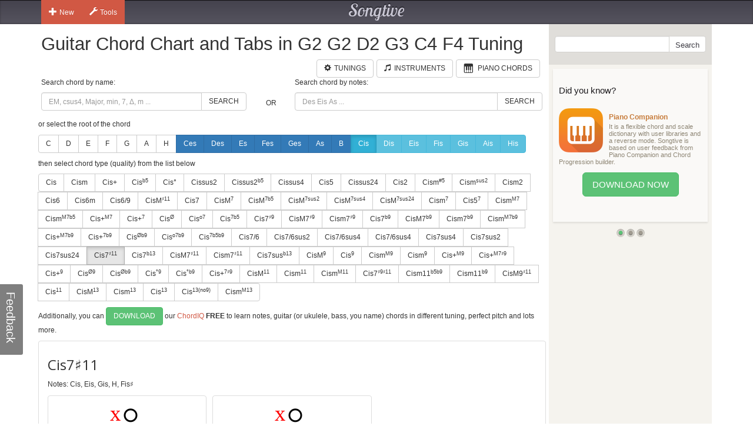

--- FILE ---
content_type: text/html; charset=utf-8
request_url: https://www.songtive.com/de/chords/guitar/g2-g2-d2-g3-c4-f4/Cis7x11
body_size: 9772
content:
<!DOCTYPE html><html lang="en"><head><meta name="twitter:card" content="summary_large_image"><meta charset="utf-8"><meta http-equiv="X-UA-Compatible" content="IE=edge,chrome=1"><meta name="viewport" content="width=device-width, initial-scale=1"><meta name="keywords" content="Guitar chords, Guitar charts, Guitar tabs, Guitar, midi, tabs, chord, music, scales, major, minor, tuning, G2 G2 D2 G3 C4 F4"><meta name="description" content="How to play Cis 7♯11 chord for Guitar in G2 G2 D2 G3 C4 F4 tuning"><meta name="author" content="Songtive"><meta property="fb:app_id" content="231807243686053"><meta property="og:site_name" content="Guitar Chord Chart and Tabs in G2 G2 D2 G3 C4 F4 Tuning"><meta property="application-name" content="Guitar Chord Chart and Tabs in G2 G2 D2 G3 C4 F4 Tuning"><meta name="twitter:site" content="@songtiveapp"><meta name="twitter:description" content="How to play Cis 7♯11 chord for Guitar in G2 G2 D2 G3 C4 F4 tuning"><meta name="twitter:app:country" content="US"><meta name="twitter:app:name:iphone" content="Guitar Chord Chart and Tabs in G2 G2 D2 G3 C4 F4 Tuning"><meta name="twitter:app:id:iphone" content="867488574"><meta name="twitter:app:name:ipad" content="Guitar Chord Chart and Tabs in G2 G2 D2 G3 C4 F4 Tuning"><meta name="twitter:app:id:ipad" content="867488574"><meta name="p:domain_verify" content="27b8e427de8a963e979242760ad6b14e"><meta name="apple-itunes-app" content="app-id=1275024100, affiliate-data=ct=smart-banner"><meta name="google-play-app" content="app-id=com.songtive.chordiq.android"><link rel="chrome-webstore-item" href="https://chrome.google.com/webstore/detail/ejbmhfgdhocgialgkdgjfhkgallhchlh"><link rel="alternate" hreflang="en" href="https://www.songtive.com/en/chords/guitar/g2-g2-d2-g3-c4-f4/Cx7x11"><link rel="alternate" hreflang="de" href="https://www.songtive.com/de/chords/guitar/g2-g2-d2-g3-c4-f4/Cis7x11"><link rel="alternate" hreflang="fr" href="https://www.songtive.com/fr/chords/guitar/g2-g2-d2-g3-c4-f4/Dox7x11"><link rel="alternate" hreflang="es" href="https://www.songtive.com/es/chords/guitar/g2-g2-d2-g3-c4-f4/Dox7x11"><link rel="alternate" hreflang="ru" href="https://www.songtive.com/ru/chords/guitar/g2-g2-d2-g3-c4-f4/Доx7x11"><link rel="alternate" hreflang="it" href="https://www.songtive.com/it/chords/guitar/g2-g2-d2-g3-c4-f4/Dox7x11"><link rel="alternate" hreflang="ko" href="https://www.songtive.com/ko/chords/guitar/g2-g2-d2-g3-c4-f4/도x7x11"><link rel="alternate" hreflang="ja" href="https://www.songtive.com/ja/chords/guitar/g2-g2-d2-g3-c4-f4/嬰ハ7x11"><script>(function (i, s, o, g, r, a, m) {i['GoogleAnalyticsObject'] = r;i[r] = i[r] || function () {(i[r].q = i[r].q || []).push(arguments)}, i[r].l = 1 * new Date();a = s.createElement(o), m = s.getElementsByTagName(o)[0];a.async = 1;a.src = g;m.parentNode.insertBefore(a, m)})(window, document, 'script', '//www.google-analytics.com/analytics.js', 'ga');
_gaProcess=function(o){if(typeof pageViewProcess==='function'){pageViewProcess(o)}};ga('create', 'UA-45893179-2', 'songtive.com');ga('send','pageview',{'hitCallback':_gaProcess});_failure = function (o) {o = o.src || o.href;var b = function (o) {if (o = /^https?:\/\/[^\/]+/.exec(o))return o[0]}, b = b(o) || b(location.href) || "unknown";ga('send', 'event', 'Load Error', b, o)};</script><link rel="shortcut icon" href="https://d33fqnmd21jh51.cloudfront.net/3-20.404/public/ico/favicon.ico"><link rel="icon" type="image/png" href="https://d33fqnmd21jh51.cloudfront.net/3-20.404/public/ico/16.png" sizes="16x16"><link rel="icon" type="image/png" href="https://d33fqnmd21jh51.cloudfront.net/3-20.404/public/ico/32.png" sizes="32x32"><link rel="icon" type="image/png" href="https://d33fqnmd21jh51.cloudfront.net/3-20.404/public/ico/96.png" sizes="96x96"><link rel="apple-touch-icon" sizes="57x57" href="https://d33fqnmd21jh51.cloudfront.net/3-20.404/public/ico/57.png"><link rel="apple-touch-icon" sizes="114x114" href="https://d33fqnmd21jh51.cloudfront.net/3-20.404/public/ico/114.png"><link rel="apple-touch-icon" sizes="72x72" href="https://d33fqnmd21jh51.cloudfront.net/3-20.404/public/ico/72.png"><link rel="apple-touch-icon" sizes="144x144" href="https://d33fqnmd21jh51.cloudfront.net/3-20.404/public/ico/144.png"><link rel="apple-touch-icon" sizes="60x60" href="https://d33fqnmd21jh51.cloudfront.net/3-20.404/public/ico/60.png"><link rel="apple-touch-icon" sizes="120x120" href="https://d33fqnmd21jh51.cloudfront.net/3-20.404/public/ico/120.png"><link rel="apple-touch-icon" sizes="76x76" href="https://d33fqnmd21jh51.cloudfront.net/3-20.404/public/ico/76.png"><link rel="apple-touch-icon" sizes="152x152" href="https://d33fqnmd21jh51.cloudfront.net/3-20.404/public/ico/152.png"><link href="https://fonts.googleapis.com/css?family=Roboto:400,700&amp;amp;subset=cyrillic" rel="stylesheet" type="text/css"><link href="https://fonts.googleapis.com/css?family=Open+Sans&amp;subset=latin,cyrillic-ext" rel="stylesheet" type="text/css"><link href="https://fonts.googleapis.com/css?family=Lobster+Two:400italic,400,700italic,700" rel="stylesheet" type="text/css"><link href="https://d33fqnmd21jh51.cloudfront.net/3-20.404/public/css/styles_c5e84906e1.css" rel="stylesheet"><!-- HTML5 shim and Respond.js IE8 support of HTML5 elements and media queries -->
<!--[if lt IE 9]><script src="https://oss.maxcdn.com/libs/html5shiv/3.7.0/html5shiv.js"></script><script src="https://oss.maxcdn.com/libs/respond.js/1.4.2/respond.min.js"></script><![endif]--><script src="https://d33fqnmd21jh51.cloudfront.net/3-20.404/public/js/require.min_6bd2f88aaf.js" onerror="_failure(this)" crossorigin="anonymous"></script><script src="https://d33fqnmd21jh51.cloudfront.net/3-20.404/public/js/ngn_94a210b55d.js" onerror="_failure(this)" crossorigin="anonymous"></script><script>define('config', {
    mode: 'guitar-chords',
    formula: [1,5,8,11,19],
    name: 'Cis7♯11'
});
</script><style>.no-uppercase {
    text-transform: none;
}

#text {
    font-family: "Open Sans", sans-serif;
    font-size: 24px;
    vertical-align: middle;
    line-height: 50px;
    height: 50px;
}
#notes {
    margin-bottom : 10px;
}

.footer .ads {
    padding-bottom: 10px;
}

.lang-btns { display: block; text-align: right; }
.lang-btns .btn { float: none; }

</style><script src="https://d33fqnmd21jh51.cloudfront.net/3-20.404/public/js/all_149737a09c.js" onerror="_failure(this)" crossorigin="anonymous"></script><title>Cis7♯11 Guitar Chord Chart and Tabs in G2 G2 D2 G3 C4 F4 Tuning | Songtive</title></head><body><div class="header"><div class="container"><div class="row"><div id="home_bar" class="col-md-3 col-sm-4 col-xs-4 leftBtns"><div class="btn-group user-nav hide-compact hidden-xs"><button type="button" data-toggle="dropdown" class="btn gen dropdown-toggle"><span class="ico glyphicon glyphicon-plus"></span>New</button><ul role="menu" class="dropdown-menu"><li><a href="/songs/new" title="Song"><span class="glyphicons music"></span>Song</a></li><li><a href="/tracks/new/style" title="Style"><span class="glyphicons list"></span>Style</a></li><li><a href="/tracks/new/drumset" title="Drumset"><span class="songtive-icon-drums"></span>Drumset</a></li></ul></div><div class="btn-group user-nav hide-compact hidden-xs"><button type="button" data-toggle="dropdown" class="btn gen dropdown-toggle"><span class="ico glyphicon glyphicon-wrench"></span>Tools</button><ul role="menu" class="dropdown-menu"><li><a href="/apps/piano" title="Virtual Piano"><span class="glyphicons piano"></span>Virtual Piano</a><a href="/apps/tuner" title="Web Tuner"><span class="glyphicons microphone"></span>Web Tuner</a><a href="/chords/piano" title="Piano Chords"><span class="glyphicons music"></span>Piano Chords</a><a href="/chords/guitar" title="Guitar Chords"><span class="songtive-icon-aguitar"></span>Guitar Chords</a></li></ul></div></div><div class="col-md-6 col-sm-4 col-xs-4 logo"><a href="/home" title="Songtive">Songtive</a></div><div class="col-md-3 col-sm-4 col-xs-4 leftBtns"><div class="row sign-in hide-compact"></div></div><noscript class="noscript_footer"><p>You need to enable JavaScript to use Songtive.&nbsp;<a href="http://www.enable-javascript.com/" rel="nofollow" target="_blank">Show me how to enable it.</a></p></noscript></div></div></div><div class="container content"><div class="row row-full-height"><div class="row-same-height row-full-height"><div class="col-md-9 col-sm-8 col-xs-7 main col-xs-height col-top"><script type="text/javascript">window.initialState = {"url":"/de/chords/guitar/g2-g2-d2-g3-c4-f4/","chords":[{"id":1,"names":["","M","Δ"],"longNames":["maj","Major"],"url":"Cismaj"},{"id":2,"names":["m","-"],"longNames":["min","Minor"],"url":"Cismin"},{"id":3,"names":["+"],"longNames":["aug","Augmented"],"url":"Cisaug"},{"id":4,"names":["|b5","M|b5","Δ|-5"],"longNames":null,"url":"Cis_b5"},{"id":5,"names":["°","m|b5","m|o5"],"longNames":["dim","Diminished"],"url":"Cisdim"},{"id":6,"names":["sus2","2"],"longNames":null,"url":"Cissus2"},{"id":81,"names":["sus2|b5","2|-5","sus2|-5"],"longNames":null,"url":"Cissus2b5"},{"id":7,"names":["sus4","sus","4","add4"],"longNames":null,"url":"Cissus4"},{"id":8,"names":["5"],"longNames":null,"url":"Cis5"},{"id":9,"names":["sus24","sus42"],"longNames":null,"url":"Cissus24"},{"id":10,"names":["2","add2","add9"],"longNames":null,"url":"Cis2"},{"id":93,"names":["m|#5","-|#5"],"longNames":null,"url":"Cismx5"},{"id":94,"names":["m|sus2","-|sus","min|sus"],"longNames":null,"url":"Cismsus2"},{"id":77,"names":["m2","madd2","madd9"],"longNames":null,"url":"Cism2"},{"id":11,"names":["6","M6"],"longNames":["maj6"],"url":"Cismaj6"},{"id":12,"names":["6m"],"longNames":["min6"],"url":"Cismin6"},{"id":13,"names":["6/9","M6/9"],"longNames":null,"url":"Cis6_9"},{"id":82,"names":["M|♯11","M|+11"],"longNames":null,"url":"CisMx11"},{"id":14,"names":["7"],"longNames":["dom"],"url":"Cisdom"},{"id":15,"names":["M|7","Ma|7","|j7","Δ|7","|Δ"],"longNames":["maj|7"],"url":"Cismaj7"},{"id":92,"names":["M|7b5","Ma|7b5","|j7b5","Δ|7b5","|Δb5"],"longNames":["maj|7b5"],"url":"Cismaj7b5"},{"id":64,"names":["M|7sus2","Ma|7sus2","j|7sus2","Δ|7sus2","Δ|sus2"],"longNames":["maj|7sus2","major|7sus2"],"url":"Cismaj7sus2"},{"id":65,"names":["M|7sus4","Ma|7sus4","sus7","j|7sus4","Δ|7sus4","Δ|sus4"],"longNames":["maj|7sus4","major|7sus4"],"url":"Cismaj7sus4"},{"id":66,"names":["M|7sus24","Ma|7sus24","j|7sus24","Δ|7sus24","Δ|sus24"],"longNames":["maj|7sus24","major|7sus24"],"url":"Cismaj7sus24"},{"id":16,"names":["m|7","-|7"],"longNames":["min|7"],"url":"Cismin7"},{"id":87,"names":["5|7"],"longNames":null,"url":"Cis57"},{"id":17,"names":["m|M7","m|#7","-|M7","−|Δ7","−|Δ"],"longNames":["min|maj7"],"url":"Cisminmaj7"},{"id":86,"names":["m|M7b5"],"longNames":null,"url":"CismM7b5"},{"id":18,"names":["+|M7","|+Δ","M7|♯5","M7|+5","Δ|♯5","Δ|+5"],"longNames":["aug|maj7"],"url":"Cisaugmaj7"},{"id":19,"names":["+|7","7|♯5","7|+5"],"longNames":["aug|7"],"url":"Cisaug7"},{"id":20,"names":["|Ø","|Ø7","|ø","|ø7","m7|b5","m7|°5","−7|b5","−7|°5"],"longNames":["min|7dim5","min|7b5"],"url":"Cismin7dim5"},{"id":21,"names":["|o7","|°7"],"longNames":["dim|7"],"url":"Cisdim7"},{"id":22,"names":["|7b5","M7b5","M7|b5","M|7b5"],"longNames":["dom|7dim5"],"url":"Cisdom7dim5"},{"id":23,"names":["7|♯9"],"longNames":null,"url":"Cis7x9"},{"id":24,"names":["M7|♯9","Ma7|♯9","Δ7|♯9","Δ|♯9"],"longNames":null,"url":"CisM7x9"},{"id":25,"names":["m7|♯9","-7|♯9"],"longNames":null,"url":"Cism7x9"},{"id":68,"names":["7|b9"],"longNames":null,"url":"Cis7b9"},{"id":69,"names":["M7|b9","Ma7|b9","Δ7|b9","Δ|b9"],"longNames":null,"url":"CisM7b9"},{"id":70,"names":["m7|b9","-7|b9"],"longNames":null,"url":"Cism7b9"},{"id":71,"names":["m|M7b9","m|#7b9","-|M7b9","−|Δ7b9","−|Δb9"],"longNames":null,"url":"CismM7b9"},{"id":72,"names":["+|M7b9","|+Δb9","M7|♯5b9","M7|+5b9","Δ|♯5b9","Δ|+5b9"],"longNames":null,"url":"Cis+M7b9"},{"id":73,"names":["+|7b9","7|♯5b9","7|+5b9"],"longNames":null,"url":"Cis+7b9"},{"id":74,"names":["|Øb9","|Ø7b9","|øb9","|ø7b9","m7|b5b9","m7|°5b9","−7|b5b9","−7|°5b9"],"longNames":null,"url":"Cishalf_diminishedb9"},{"id":75,"names":["|o7b9","|°7b9"],"longNames":null,"url":"Ciso7b9"},{"id":76,"names":["|7b5b9"],"longNames":null,"url":"Cis7b5b9"},{"id":61,"names":["7/6","7,6"],"longNames":null,"url":"Cis7_6"},{"id":89,"names":["7/6sus2","7,6sus2"],"longNames":null,"url":"Cis7_6sus2"},{"id":90,"names":["7/6sus4","7,6sus4"],"longNames":null,"url":"Cis7_6sus4"},{"id":91,"names":["7/6sus4","7,6sus4"],"longNames":null,"url":"Cis7_6sus4"},{"id":26,"names":["7sus4","7sus","11"],"longNames":null,"url":"Cis7sus4"},{"id":62,"names":["7sus2"],"longNames":null,"url":"Cis7sus2"},{"id":63,"names":["7sus24"],"longNames":null,"url":"Cis7sus24"},{"id":27,"names":["7|♯11"],"longNames":null,"url":"Cis7x11"},{"id":95,"names":["7|b13","7|-13"],"longNames":null,"url":"Cis7b13"},{"id":28,"names":["M7|♯11","Δ7|♯11"],"longNames":null,"url":"CisM7x11"},{"id":29,"names":["m7|♯11","−7|♯11"],"longNames":null,"url":"Cism7x11"},{"id":30,"names":["7sus|b13","7sus|°13"],"longNames":null,"url":"Cis7susb13"},{"id":31,"names":["M|9","|Δ9"],"longNames":["maj|9"],"url":"Cismaj9"},{"id":32,"names":["|9","7/9","79","97"],"longNames":["dom|9"],"url":"Cisdom9"},{"id":33,"names":["m|M9","-|M9"],"longNames":["min|maj9"],"url":"Cisminmaj9"},{"id":34,"names":["m|9","-|9"],"longNames":["min|9"],"url":"Cismin9"},{"id":35,"names":["+|M9"],"longNames":["aug|maj9"],"url":"Cisaugmaj9"},{"id":79,"names":["+|M7♯9","|+Δ♯9","M7|♯5♯9","M7|+5+9","Δ|♯5♯9","Δ|+5+9"],"longNames":null,"url":"Cis+M7x9"},{"id":36,"names":["+|9","|9#5"],"longNames":["aug|9"],"url":"Cisaug9"},{"id":37,"names":["|Ø9"],"longNames":null,"url":"Cishalf_diminished9"},{"id":38,"names":["|Øb9"],"longNames":null,"url":"Cishalf_diminishedb9"},{"id":39,"names":["|°9"],"longNames":["dim|9"],"url":"Cisdim9"},{"id":40,"names":["|°b9"],"longNames":["dim|b9"],"url":"Cisdimb9"},{"id":78,"names":["+|7♯9","7|♯5♯9","7|+5+9"],"longNames":null,"url":"Cis+7x9"},{"id":41,"names":["M|11","|Δ11"],"longNames":["maj|11"],"url":"Cismaj11"},{"id":42,"names":["m|11","-|11"],"longNames":["min|11"],"url":"Cismin11"},{"id":43,"names":["m|M11","-|M11"],"longNames":["min|maj11"],"url":"Cisminmaj11"},{"id":80,"names":["7|♯9♯11","7|+9+11"],"longNames":null,"url":"Cis7x9♯11"},{"id":83,"names":["m11|b5b9","m11|°5b9","−11|b5b9","−11|°5b9"],"longNames":null,"url":"Cism11b5b9"},{"id":84,"names":["m11|b9","−11|b9"],"longNames":null,"url":"Cism11b9"},{"id":85,"names":["M9|♯11","9|+11"],"longNames":null,"url":"CisM9x11"},{"id":44,"names":["|11"],"longNames":["dom|11"],"url":"Cisdom11"},{"id":45,"names":["M|13","|Δ13"],"longNames":["maj|13"],"url":"Cismaj13"},{"id":46,"names":["m|13","-|13"],"longNames":["min|13"],"url":"Cismin13"},{"id":47,"names":["|13"],"longNames":["dom|13"],"url":"Cisdom13"},{"id":88,"names":["|13(no9)"],"longNames":null,"url":"Cis13(no9)"},{"id":67,"names":["m|M13","-|M13"],"longNames":["min|maj13"],"url":"Cisminmaj13"}],"apps":[{"Fingers":[1,5,4,0],"Notes":[10,6,-1,0,8,6],"HasBarre":false,"BarreStart":1,"BarreEnd":0},{"Fingers":[0,5,4,1],"Notes":[6,10,-1,0,8,6],"HasBarre":false,"BarreStart":0,"BarreEnd":0}],"root":"Cis","selectedChordId":52,"selectedRootUrl":"Cis","sharpNotes":[{"name":"Cis","url":"Cis"},{"name":"Dis","url":"Dis"},{"name":"Eis","url":"Eis"},{"name":"Fis","url":"Fis"},{"name":"Gis","url":"Gis"},{"name":"Ais","url":"Ais"},{"name":"His","url":"His"}],"flatNotes":[{"name":"Ces","url":"Ces"},{"name":"Des","url":"Des"},{"name":"Es","url":"Es"},{"name":"Fes","url":"Fes"},{"name":"Ges","url":"Ges"},{"name":"As","url":"As"},{"name":"B","url":"B"}],"defaultNotes":[{"name":"C","url":"C"},{"name":"D","url":"D"},{"name":"E","url":"E"},{"name":"F","url":"F"},{"name":"G","url":"G"},{"name":"A","url":"A"},{"name":"H","url":"H"}],"tuning":[31,31,26,43,48,53],"notenames":{"1":"Cis","5":"Eis","7":"Fis♯","8":"Gis","11":"H"}}</script><div class="row"><div class="col-xs-12 main"><h1>Guitar Chord Chart and Tabs in G2 G2 D2 G3 C4 F4 Tuning</h1><div class="row"><div class="col-xs-12 main"><span id="tunings" class="pull-right"></span><a href="/chords/piano" style="margin-right:5px;" class="btn btn-default pull-right"><span style="padding-right:5px;" class="glyphicons piano"></span><span class="text">Piano Chords</span></a><a href="/instruments" style="margin-right:5px;" class="btn btn-default pull-right"><span style="padding-right:5px;" class="glyphicon glyphicon-music"></span><span class="text">Instruments</span></a><a href="/tunings/guitar" style="margin-right:5px;" class="btn btn-default pull-right"><span style="padding-right:5px;" class="glyphicon glyphicon-cog"></span><span class="text">Tunings</span></a></div></div></div><div class="row"><div id="chords-list-container" class="col-xs-12 main"><div data-reactroot="" data-reactid="1" data-react-checksum="-524223664"><div style="margin:0px 0px 10px 0px;" class="row" data-reactid="2"><div class="col-xs-5" data-reactid="3"><p data-reactid="4">Search chord by name:</p><div class="input-group" data-reactid="5"><input type="text" id="tbSearch" class="form-control" placeholder="EM, csus4, Major, min, 7, Δ, m ..." data-reactid="6"/><span class="input-group-btn" data-reactid="7"><button class="btn btn-default" type="button" data-reactid="8">Search</button></span></div></div><div class="col-xs-1" data-reactid="9"><p data-reactid="10"> </p><div class="col-xs-12" style="height:36px;" data-reactid="11"><div class="text-center" style="position:relative;top:50%;-webkit-transform:translateY(-50%);-ms-transform:translateY(-50%);transform:translateY(-50%);" data-reactid="12">OR</div></div></div><div class="col-xs-6" data-reactid="13"><p data-reactid="14">Search chord by notes:</p><div class="input-group" data-reactid="15"><input type="text" id="tbSearchByNote" class="form-control" placeholder="Des Eis As ..." data-reactid="16"/><span class="input-group-btn" data-reactid="17"><button class="btn btn-default" type="button" data-reactid="18">Search</button></span></div></div></div><div data-reactid="19"><p data-reactid="20">or select the root of the chord</p><div style="margin:0px 0px 10px 0px;" class="btn-group" data-reactid="21"><a href="/de/chords/guitar/g2-g2-d2-g3-c4-f4/C" class="btn btn-default  no-uppercase" data-reactid="22">C</a><a href="/de/chords/guitar/g2-g2-d2-g3-c4-f4/D" class="btn btn-default  no-uppercase" data-reactid="23">D</a><a href="/de/chords/guitar/g2-g2-d2-g3-c4-f4/E" class="btn btn-default  no-uppercase" data-reactid="24">E</a><a href="/de/chords/guitar/g2-g2-d2-g3-c4-f4/F" class="btn btn-default  no-uppercase" data-reactid="25">F</a><a href="/de/chords/guitar/g2-g2-d2-g3-c4-f4/G" class="btn btn-default  no-uppercase" data-reactid="26">G</a><a href="/de/chords/guitar/g2-g2-d2-g3-c4-f4/A" class="btn btn-default  no-uppercase" data-reactid="27">A</a><a href="/de/chords/guitar/g2-g2-d2-g3-c4-f4/H" class="btn btn-default  no-uppercase" data-reactid="28">H</a><a href="/de/chords/guitar/g2-g2-d2-g3-c4-f4/Ces" class="btn btn-primary  no-uppercase" data-reactid="29">Ces</a><a href="/de/chords/guitar/g2-g2-d2-g3-c4-f4/Des" class="btn btn-primary  no-uppercase" data-reactid="30">Des</a><a href="/de/chords/guitar/g2-g2-d2-g3-c4-f4/Es" class="btn btn-primary  no-uppercase" data-reactid="31">Es</a><a href="/de/chords/guitar/g2-g2-d2-g3-c4-f4/Fes" class="btn btn-primary  no-uppercase" data-reactid="32">Fes</a><a href="/de/chords/guitar/g2-g2-d2-g3-c4-f4/Ges" class="btn btn-primary  no-uppercase" data-reactid="33">Ges</a><a href="/de/chords/guitar/g2-g2-d2-g3-c4-f4/As" class="btn btn-primary  no-uppercase" data-reactid="34">As</a><a href="/de/chords/guitar/g2-g2-d2-g3-c4-f4/B" class="btn btn-primary  no-uppercase" data-reactid="35">B</a><a href="/de/chords/guitar/g2-g2-d2-g3-c4-f4/Cis" class="btn btn-info  active no-uppercase" data-reactid="36">Cis</a><a href="/de/chords/guitar/g2-g2-d2-g3-c4-f4/Dis" class="btn btn-info  no-uppercase" data-reactid="37">Dis</a><a href="/de/chords/guitar/g2-g2-d2-g3-c4-f4/Eis" class="btn btn-info  no-uppercase" data-reactid="38">Eis</a><a href="/de/chords/guitar/g2-g2-d2-g3-c4-f4/Fis" class="btn btn-info  no-uppercase" data-reactid="39">Fis</a><a href="/de/chords/guitar/g2-g2-d2-g3-c4-f4/Gis" class="btn btn-info  no-uppercase" data-reactid="40">Gis</a><a href="/de/chords/guitar/g2-g2-d2-g3-c4-f4/Ais" class="btn btn-info  no-uppercase" data-reactid="41">Ais</a><a href="/de/chords/guitar/g2-g2-d2-g3-c4-f4/His" class="btn btn-info  no-uppercase" data-reactid="42">His</a></div><p data-reactid="43">then select chord type (quality) from the list below</p><div style="margin:0px 0px 10px 0px;" class="btn-group" data-reactid="44"><a href="/de/chords/guitar/g2-g2-d2-g3-c4-f4/Cismaj" class="btn btn-default seo-chords" data-reactid="45">Cis</a><a href="/de/chords/guitar/g2-g2-d2-g3-c4-f4/Cismin" class="btn btn-default seo-chords" data-reactid="46">Cism</a><a href="/de/chords/guitar/g2-g2-d2-g3-c4-f4/Cisaug" class="btn btn-default seo-chords" data-reactid="47">Cis+</a><a href="/de/chords/guitar/g2-g2-d2-g3-c4-f4/Cis_b5" class="btn btn-default seo-chords" data-reactid="48">Cis<sup>b5</sup></a><a href="/de/chords/guitar/g2-g2-d2-g3-c4-f4/Cisdim" class="btn btn-default seo-chords" data-reactid="49">Cis°</a><a href="/de/chords/guitar/g2-g2-d2-g3-c4-f4/Cissus2" class="btn btn-default seo-chords" data-reactid="50">Cissus2</a><a href="/de/chords/guitar/g2-g2-d2-g3-c4-f4/Cissus2b5" class="btn btn-default seo-chords" data-reactid="51">Cissus2<sup>b5</sup></a><a href="/de/chords/guitar/g2-g2-d2-g3-c4-f4/Cissus4" class="btn btn-default seo-chords" data-reactid="52">Cissus4</a><a href="/de/chords/guitar/g2-g2-d2-g3-c4-f4/Cis5" class="btn btn-default seo-chords" data-reactid="53">Cis5</a><a href="/de/chords/guitar/g2-g2-d2-g3-c4-f4/Cissus24" class="btn btn-default seo-chords" data-reactid="54">Cissus24</a><a href="/de/chords/guitar/g2-g2-d2-g3-c4-f4/Cis2" class="btn btn-default seo-chords" data-reactid="55">Cis2</a><a href="/de/chords/guitar/g2-g2-d2-g3-c4-f4/Cismx5" class="btn btn-default seo-chords" data-reactid="56">Cism<sup>#5</sup></a><a href="/de/chords/guitar/g2-g2-d2-g3-c4-f4/Cismsus2" class="btn btn-default seo-chords" data-reactid="57">Cism<sup>sus2</sup></a><a href="/de/chords/guitar/g2-g2-d2-g3-c4-f4/Cism2" class="btn btn-default seo-chords" data-reactid="58">Cism2</a><a href="/de/chords/guitar/g2-g2-d2-g3-c4-f4/Cismaj6" class="btn btn-default seo-chords" data-reactid="59">Cis6</a><a href="/de/chords/guitar/g2-g2-d2-g3-c4-f4/Cismin6" class="btn btn-default seo-chords" data-reactid="60">Cis6m</a><a href="/de/chords/guitar/g2-g2-d2-g3-c4-f4/Cis6_9" class="btn btn-default seo-chords" data-reactid="61">Cis6/9</a><a href="/de/chords/guitar/g2-g2-d2-g3-c4-f4/CisMx11" class="btn btn-default seo-chords" data-reactid="62">CisM<sup>♯11</sup></a><a href="/de/chords/guitar/g2-g2-d2-g3-c4-f4/Cisdom" class="btn btn-default seo-chords" data-reactid="63">Cis7</a><a href="/de/chords/guitar/g2-g2-d2-g3-c4-f4/Cismaj7" class="btn btn-default seo-chords" data-reactid="64">CisM<sup>7</sup></a><a href="/de/chords/guitar/g2-g2-d2-g3-c4-f4/Cismaj7b5" class="btn btn-default seo-chords" data-reactid="65">CisM<sup>7b5</sup></a><a href="/de/chords/guitar/g2-g2-d2-g3-c4-f4/Cismaj7sus2" class="btn btn-default seo-chords" data-reactid="66">CisM<sup>7sus2</sup></a><a href="/de/chords/guitar/g2-g2-d2-g3-c4-f4/Cismaj7sus4" class="btn btn-default seo-chords" data-reactid="67">CisM<sup>7sus4</sup></a><a href="/de/chords/guitar/g2-g2-d2-g3-c4-f4/Cismaj7sus24" class="btn btn-default seo-chords" data-reactid="68">CisM<sup>7sus24</sup></a><a href="/de/chords/guitar/g2-g2-d2-g3-c4-f4/Cismin7" class="btn btn-default seo-chords" data-reactid="69">Cism<sup>7</sup></a><a href="/de/chords/guitar/g2-g2-d2-g3-c4-f4/Cis57" class="btn btn-default seo-chords" data-reactid="70">Cis5<sup>7</sup></a><a href="/de/chords/guitar/g2-g2-d2-g3-c4-f4/Cisminmaj7" class="btn btn-default seo-chords" data-reactid="71">Cism<sup>M7</sup></a><a href="/de/chords/guitar/g2-g2-d2-g3-c4-f4/CismM7b5" class="btn btn-default seo-chords" data-reactid="72">Cism<sup>M7b5</sup></a><a href="/de/chords/guitar/g2-g2-d2-g3-c4-f4/Cisaugmaj7" class="btn btn-default seo-chords" data-reactid="73">Cis+<sup>M7</sup></a><a href="/de/chords/guitar/g2-g2-d2-g3-c4-f4/Cisaug7" class="btn btn-default seo-chords" data-reactid="74">Cis+<sup>7</sup></a><a href="/de/chords/guitar/g2-g2-d2-g3-c4-f4/Cismin7dim5" class="btn btn-default seo-chords" data-reactid="75">Cis<sup>Ø</sup></a><a href="/de/chords/guitar/g2-g2-d2-g3-c4-f4/Cisdim7" class="btn btn-default seo-chords" data-reactid="76">Cis<sup>o7</sup></a><a href="/de/chords/guitar/g2-g2-d2-g3-c4-f4/Cisdom7dim5" class="btn btn-default seo-chords" data-reactid="77">Cis<sup>7b5</sup></a><a href="/de/chords/guitar/g2-g2-d2-g3-c4-f4/Cis7x9" class="btn btn-default seo-chords" data-reactid="78">Cis7<sup>♯9</sup></a><a href="/de/chords/guitar/g2-g2-d2-g3-c4-f4/CisM7x9" class="btn btn-default seo-chords" data-reactid="79">CisM7<sup>♯9</sup></a><a href="/de/chords/guitar/g2-g2-d2-g3-c4-f4/Cism7x9" class="btn btn-default seo-chords" data-reactid="80">Cism7<sup>♯9</sup></a><a href="/de/chords/guitar/g2-g2-d2-g3-c4-f4/Cis7b9" class="btn btn-default seo-chords" data-reactid="81">Cis7<sup>b9</sup></a><a href="/de/chords/guitar/g2-g2-d2-g3-c4-f4/CisM7b9" class="btn btn-default seo-chords" data-reactid="82">CisM7<sup>b9</sup></a><a href="/de/chords/guitar/g2-g2-d2-g3-c4-f4/Cism7b9" class="btn btn-default seo-chords" data-reactid="83">Cism7<sup>b9</sup></a><a href="/de/chords/guitar/g2-g2-d2-g3-c4-f4/CismM7b9" class="btn btn-default seo-chords" data-reactid="84">Cism<sup>M7b9</sup></a><a href="/de/chords/guitar/g2-g2-d2-g3-c4-f4/Cis+M7b9" class="btn btn-default seo-chords" data-reactid="85">Cis+<sup>M7b9</sup></a><a href="/de/chords/guitar/g2-g2-d2-g3-c4-f4/Cis+7b9" class="btn btn-default seo-chords" data-reactid="86">Cis+<sup>7b9</sup></a><a href="/de/chords/guitar/g2-g2-d2-g3-c4-f4/Cishalf_diminishedb9" class="btn btn-default seo-chords" data-reactid="87">Cis<sup>Øb9</sup></a><a href="/de/chords/guitar/g2-g2-d2-g3-c4-f4/Ciso7b9" class="btn btn-default seo-chords" data-reactid="88">Cis<sup>o7b9</sup></a><a href="/de/chords/guitar/g2-g2-d2-g3-c4-f4/Cis7b5b9" class="btn btn-default seo-chords" data-reactid="89">Cis<sup>7b5b9</sup></a><a href="/de/chords/guitar/g2-g2-d2-g3-c4-f4/Cis7_6" class="btn btn-default seo-chords" data-reactid="90">Cis7/6</a><a href="/de/chords/guitar/g2-g2-d2-g3-c4-f4/Cis7_6sus2" class="btn btn-default seo-chords" data-reactid="91">Cis7/6sus2</a><a href="/de/chords/guitar/g2-g2-d2-g3-c4-f4/Cis7_6sus4" class="btn btn-default seo-chords" data-reactid="92">Cis7/6sus4</a><a href="/de/chords/guitar/g2-g2-d2-g3-c4-f4/Cis7_6sus4" class="btn btn-default seo-chords" data-reactid="93">Cis7/6sus4</a><a href="/de/chords/guitar/g2-g2-d2-g3-c4-f4/Cis7sus4" class="btn btn-default seo-chords" data-reactid="94">Cis7sus4</a><a href="/de/chords/guitar/g2-g2-d2-g3-c4-f4/Cis7sus2" class="btn btn-default seo-chords" data-reactid="95">Cis7sus2</a><a href="/de/chords/guitar/g2-g2-d2-g3-c4-f4/Cis7sus24" class="btn btn-default seo-chords" data-reactid="96">Cis7sus24</a><a href="/de/chords/guitar/g2-g2-d2-g3-c4-f4/Cis7x11" class="btn btn-default seo-chords active" data-reactid="97">Cis7<sup>♯11</sup></a><a href="/de/chords/guitar/g2-g2-d2-g3-c4-f4/Cis7b13" class="btn btn-default seo-chords" data-reactid="98">Cis7<sup>b13</sup></a><a href="/de/chords/guitar/g2-g2-d2-g3-c4-f4/CisM7x11" class="btn btn-default seo-chords" data-reactid="99">CisM7<sup>♯11</sup></a><a href="/de/chords/guitar/g2-g2-d2-g3-c4-f4/Cism7x11" class="btn btn-default seo-chords" data-reactid="100">Cism7<sup>♯11</sup></a><a href="/de/chords/guitar/g2-g2-d2-g3-c4-f4/Cis7susb13" class="btn btn-default seo-chords" data-reactid="101">Cis7sus<sup>b13</sup></a><a href="/de/chords/guitar/g2-g2-d2-g3-c4-f4/Cismaj9" class="btn btn-default seo-chords" data-reactid="102">CisM<sup>9</sup></a><a href="/de/chords/guitar/g2-g2-d2-g3-c4-f4/Cisdom9" class="btn btn-default seo-chords" data-reactid="103">Cis<sup>9</sup></a><a href="/de/chords/guitar/g2-g2-d2-g3-c4-f4/Cisminmaj9" class="btn btn-default seo-chords" data-reactid="104">Cism<sup>M9</sup></a><a href="/de/chords/guitar/g2-g2-d2-g3-c4-f4/Cismin9" class="btn btn-default seo-chords" data-reactid="105">Cism<sup>9</sup></a><a href="/de/chords/guitar/g2-g2-d2-g3-c4-f4/Cisaugmaj9" class="btn btn-default seo-chords" data-reactid="106">Cis+<sup>M9</sup></a><a href="/de/chords/guitar/g2-g2-d2-g3-c4-f4/Cis+M7x9" class="btn btn-default seo-chords" data-reactid="107">Cis+<sup>M7♯9</sup></a><a href="/de/chords/guitar/g2-g2-d2-g3-c4-f4/Cisaug9" class="btn btn-default seo-chords" data-reactid="108">Cis+<sup>9</sup></a><a href="/de/chords/guitar/g2-g2-d2-g3-c4-f4/Cishalf_diminished9" class="btn btn-default seo-chords" data-reactid="109">Cis<sup>Ø9</sup></a><a href="/de/chords/guitar/g2-g2-d2-g3-c4-f4/Cishalf_diminishedb9" class="btn btn-default seo-chords" data-reactid="110">Cis<sup>Øb9</sup></a><a href="/de/chords/guitar/g2-g2-d2-g3-c4-f4/Cisdim9" class="btn btn-default seo-chords" data-reactid="111">Cis<sup>°9</sup></a><a href="/de/chords/guitar/g2-g2-d2-g3-c4-f4/Cisdimb9" class="btn btn-default seo-chords" data-reactid="112">Cis<sup>°b9</sup></a><a href="/de/chords/guitar/g2-g2-d2-g3-c4-f4/Cis+7x9" class="btn btn-default seo-chords" data-reactid="113">Cis+<sup>7♯9</sup></a><a href="/de/chords/guitar/g2-g2-d2-g3-c4-f4/Cismaj11" class="btn btn-default seo-chords" data-reactid="114">CisM<sup>11</sup></a><a href="/de/chords/guitar/g2-g2-d2-g3-c4-f4/Cismin11" class="btn btn-default seo-chords" data-reactid="115">Cism<sup>11</sup></a><a href="/de/chords/guitar/g2-g2-d2-g3-c4-f4/Cisminmaj11" class="btn btn-default seo-chords" data-reactid="116">Cism<sup>M11</sup></a><a href="/de/chords/guitar/g2-g2-d2-g3-c4-f4/Cis7x9♯11" class="btn btn-default seo-chords" data-reactid="117">Cis7<sup>♯9♯11</sup></a><a href="/de/chords/guitar/g2-g2-d2-g3-c4-f4/Cism11b5b9" class="btn btn-default seo-chords" data-reactid="118">Cism11<sup>b5b9</sup></a><a href="/de/chords/guitar/g2-g2-d2-g3-c4-f4/Cism11b9" class="btn btn-default seo-chords" data-reactid="119">Cism11<sup>b9</sup></a><a href="/de/chords/guitar/g2-g2-d2-g3-c4-f4/CisM9x11" class="btn btn-default seo-chords" data-reactid="120">CisM9<sup>♯11</sup></a><a href="/de/chords/guitar/g2-g2-d2-g3-c4-f4/Cisdom11" class="btn btn-default seo-chords" data-reactid="121">Cis<sup>11</sup></a><a href="/de/chords/guitar/g2-g2-d2-g3-c4-f4/Cismaj13" class="btn btn-default seo-chords" data-reactid="122">CisM<sup>13</sup></a><a href="/de/chords/guitar/g2-g2-d2-g3-c4-f4/Cismin13" class="btn btn-default seo-chords" data-reactid="123">Cism<sup>13</sup></a><a href="/de/chords/guitar/g2-g2-d2-g3-c4-f4/Cisdom13" class="btn btn-default seo-chords" data-reactid="124">Cis<sup>13</sup></a><a href="/de/chords/guitar/g2-g2-d2-g3-c4-f4/Cis13(no9)" class="btn btn-default seo-chords" data-reactid="125">Cis<sup>13(no9)</sup></a><a href="/de/chords/guitar/g2-g2-d2-g3-c4-f4/Cisminmaj13" class="btn btn-default seo-chords" data-reactid="126">Cism<sup>M13</sup></a></div></div><!-- react-text: 127 --><!-- /react-text --><p data-reactid="128"><!-- react-text: 129 -->Additionally, you can <!-- /react-text --><a href="http://chordiq.info/app/chords-guitar" class="btn btn-success" data-reactid="130">Download</a><!-- react-text: 131 --> our <!-- /react-text --><a href="http://chordiq.info/app/chords-guitar" data-reactid="132">ChordIQ</a><!-- react-text: 133 --> <!-- /react-text --><b data-reactid="134">FREE</b><!-- react-text: 135 --> to learn notes, guitar (or ukulele, bass, you name) chords in different tuning, perfect pitch and lots more.<!-- /react-text --></p></div></div><p></p></div><div class="row footer hidden-lg hidden-md"><div class="col-xs-12 ads"><div class="row"><div class="col-xs-12"><div class="thumbnail"><div class="caption"><h3>Did you know?</h3><div class="piano-companion"><span class="app-icon"></span><h4>Piano Companion</h4><span class="description">It is a flexible chord and scale dictionary with user libraries and a reverse mode. Songtive is based on user feedback from Piano Companion and Chord Progression builder.<br/><br/></span><div class="col-xs-12 download text-center"><a href="/products/piano-companion/app/website-ad" class="btn btn-success btn-lg">Download Now</a></div></div></div><div class="caption"><h3>Did you know?</h3><div class="piano-companion"><span class="app-chordiq"></span><h4>ChordIQ</h4><span class="description">It will help you develop your music skills with dozens of training games. Staff games help you to learn notes, note values, key signatures, and intervals/chords/scales. It has ear-training games. You can practice singing or playing notes using your guitar, piano, saxophone, violin, or any other instrument.</span><p></p><div class="col-xs-12 download text-center"><a href="/products/chordiq/app/website-ad" class="btn btn-success btn-lg">Download Now</a></div></div></div><div class="caption"><h3>Did you know?</h3><div class="piano-companion"><span class="app-songtive"></span><h4>Songtive</h4><span class="description">Songtive is available in <b>App Store</b> & <b>Google Play</b>. It includes a great number of features including mixer, guitar & piano chords. Take a look at our <a href='https://www.youtube.com/playlist?list=PLQsPWBgn3ri_0ah_elfhHNilKI1huUZmr'>video tutorials</a>.<br/><br/></span><div class="col-xs-12 download text-center"><a href="/app/website-ad" class="btn btn-success btn-lg">Download Now</a></div></div></div></div><ul class="pager"><li><a href="#" class="active"></a></li>
<li><a href="#"></a></li>
<li><a href="#"></a></li></ul></div></div></div></div><div class="row"><div class="col-xs-12 main"><div class="panel panel-default"><div class="panel-body"><div id="main"><div id="text">Cis7♯11</div><div id="notes">Notes: Cis, Eis, Gis, H, Fis♯</div><div id="guitar-chords-container"><div class="row" data-reactroot="" data-reactid="1" data-react-checksum="262598019"><div class="col-md-4 col-sm-6 col-xs-12" data-reactid="2"><div class="panel panel-default" data-reactid="3"><div class="panel-body" data-reactid="4"><img src="[data-uri]" title="10,6,x,0,8,6 (41x.32)" alt="10,6,x,0,8,6 (41x.32)" width="200" height="250" data-reactid="5"/></div></div></div><div class="col-md-4 col-sm-6 col-xs-12" data-reactid="6"><div class="panel panel-default" data-reactid="7"><div class="panel-body" data-reactid="8"><img src="[data-uri]" title="6,10,x,0,8,6 (14x.32)" alt="6,10,x,0,8,6 (14x.32)" width="200" height="250" data-reactid="9"/></div></div></div></div></div></div></div></div></div></div><div class="row"><div class="col-xs-12"><div role="group" class="btn-group lang-btns"><a href="/en/chords/guitar/g2-g2-d2-g3-c4-f4/" class="btn btn-default ">EN</a><a href="/de/chords/guitar/g2-g2-d2-g3-c4-f4/" class="btn btn-default ">DE</a><a href="/fr/chords/guitar/g2-g2-d2-g3-c4-f4/" class="btn btn-default ">FR</a><a href="/es/chords/guitar/g2-g2-d2-g3-c4-f4/" class="btn btn-default ">ES</a><a href="/ru/chords/guitar/g2-g2-d2-g3-c4-f4/" class="btn btn-default ">RU</a><a href="/it/chords/guitar/g2-g2-d2-g3-c4-f4/" class="btn btn-default ">IT</a><a href="/ko/chords/guitar/g2-g2-d2-g3-c4-f4/" class="btn btn-default ">KO</a><a href="/ja/chords/guitar/g2-g2-d2-g3-c4-f4/" class="btn btn-default ">JA</a></div></div></div></div><script type="text/javascript" src="//s7.addthis.com/js/300/addthis_widget.js#pubid=ra-53c92f4d6ddd0228"></script></div><div class="col-md-3 col-sm-4 col-xs-5 rc ads col-xs-height col-top hidden-xs hidden-sm hide-compact"><div class="inner"><div class="row"><div class="col-xs-12 leftCol"><div class="row"><div class="col-xs-12"><div class="search"><form action="/songs/search" method="get" id="songSearchForm"><div class="input-group"><input type="text" name="name" class="form-control"><span class="input-group-btn"><button type="submit" class="btn btn-default">Search</button></span></div></form></div></div></div><div class="row"><div class="col-xs-12"><div class="thumbnail"><div class="caption"><h3>Did you know?</h3><div class="piano-companion"><span class="app-icon"></span><h4>Piano Companion</h4><span class="description">It is a flexible chord and scale dictionary with user libraries and a reverse mode. Songtive is based on user feedback from Piano Companion and Chord Progression builder.<br/><br/></span><div class="col-xs-12 download text-center"><a href="/products/piano-companion/app/website-ad" class="btn btn-success btn-lg">Download Now</a></div></div></div><div class="caption"><h3>Did you know?</h3><div class="piano-companion"><span class="app-chordiq"></span><h4>ChordIQ</h4><span class="description">It will help you develop your music skills with dozens of training games. Staff games help you to learn notes, note values, key signatures, and intervals/chords/scales. It has ear-training games. You can practice singing or playing notes using your guitar, piano, saxophone, violin, or any other instrument.</span><p></p><div class="col-xs-12 download text-center"><a href="/products/chordiq/app/website-ad" class="btn btn-success btn-lg">Download Now</a></div></div></div><div class="caption"><h3>Did you know?</h3><div class="piano-companion"><span class="app-songtive"></span><h4>Songtive</h4><span class="description">Songtive is available in <b>App Store</b> & <b>Google Play</b>. It includes a great number of features including mixer, guitar & piano chords. Take a look at our <a href='https://www.youtube.com/playlist?list=PLQsPWBgn3ri_0ah_elfhHNilKI1huUZmr'>video tutorials</a>.<br/><br/></span><div class="col-xs-12 download text-center"><a href="/app/website-ad" class="btn btn-success btn-lg">Download Now</a></div></div></div></div><ul class="pager"><li><a href="#" class="active"></a></li>
<li><a href="#"></a></li>
<li><a href="#"></a></li></ul></div></div></div><div class="col-xs-12 rightCol"><div class="row"><div class="col-xs-12"><div class="related"><h5>Related</h5><ul id="related-songs" class="list-group"></ul></div></div></div></div></div><div class="row terms-of-use"><div class="col-xs-12"><ul class="list-inline pull-right"><li><a href="/pages/terms-of-use" title="Terms of Use" target="_blank">Terms of Use</a></li><li>|</li><li><a href="/pages/privacy" title="Privacy Policy" target="_blank">Privacy policy</a></li></ul></div></div></div></div></div></div></div><div id="feedback" class="hide-compact"></div><div id="popup_container" class="modal_container"></div><div id="pro_container" class="modal_container"></div><script>window.app = window.app || {}; window.app.i18n = {"_l":"en","cancel":"Cancel","sign_in":"Sign in","votes":"Votes","comments":"Comments","views":"Views","comment":"Comment","leave_your_comment":"Leave Your Comment","like":"Like","play":"Play","stop":"Stop","description":"Description","join_with_apple":"join with Apple","join_with_facebook":"join with Facebook","join_with_google":"join with Google","join_with_twitter":"join with Twitter","duration":"Duration","logout":"Logout","profile":"Profile","coming_soon":"Coming soon!\n\nHowever, this feature is available in Songtive for iPhone/iPod/iPad.","new_song":"New Song","song":"Song","new_track":"New","signature":"signature","edit_profile":"Edit profile","about":"About","website":"Website","avatar":"Avatar","save":"Save","first_name":"First Name","last_name":"Last Name","website_url":"Website URL","following":"Following","follow":"Follow","unfollow":"Unfollow","username":"Username","username_exists":"Username already exist","not_valid_website":"Enter a valid Website","not_valid_username":"Enter a valid Username","not_valid_firstname":"Enter a valid First Name","not_valid_lastname":"Enter a valid Last Name","not_valid_about":"Enter a valid About","unknown_error_ocurred":"Unknown error ocurred","vote_for_yourself":"You can't vote for yourself.","multiple_votes":"You can't vote more than one time.","too_many_comments":"SPAM protection: We have noticed too many comments. Please wait couple minutes before sending it again.","resource_not_found_or_renamed":"Resource is not found or has been renamed.","oops_something_is_wrong":"Oops. Something is wrong - let us know about the issue.","system_error_try_again_latter":"System error. Please try again latter.","event_song_comment_added":"added comment (song: {0})","event_followed_you":"followed you","event_unfollowed_you":"unfollowed you","event_track_comment_added":"added comment (track: {0})","event_song_remix_added":"added remix (song: {0})","unknown_event_type":"Unknown event type","mark_as_read":"Mark as Read","sign_up_i_agree_songtive_terms_of_use":"By signing up, I agree to Songtive's {0}terms of service{1}.","styles":"Styles","style":"Style","drumsets":"Drumsets","drumset":"Drumset","tempo":"tempo","tap_to_set_tempo":"Tap to Set Tempo","account_password_reset":"Account password reset instructions were emailed to you","enter_your_email":"Enter your email","choose_a_username":"Choose a Username","choose_a_password":"Choose a Password","join":"Join","not_a_member_yet":"Not a member yet?","or":"or","register_now":"Register now","password":"Password","email_or_username":"Email / Username","already_a_member":"Already a member?","not_valid_email":"Enter a valid Email","not_valid_password":"Enter a valid Password","email_exists":"Email already exist","not_valid_email_or_username":"Enter a valid Email or Username","user_not_found_or_password_invalid":"User not found or invalid password","email_activation_is_required":"Email activation is required","account_activation_sent":"You need to activate your account before you proceed. We have sent you an email with the link to activate your account.","user_not_found":"User not found","forgot_password":"Forgot password","change_password":"Change password","password_changed":"Your password has been changed.","new_password_and_confirmed_password_must_match":"Your new password and confirmed password must match","event_song_added":"added song (song: {0})","event_track_added":"added track (track: {0})","change_instrument":"Change instrument","add_section":"Add section","edit_section":"Edit section","index":"Index","bass":"Bass","octave":"Octave","bar":"Bar","velocity":"Velocity","remove":"Remove","are_you_sure":"Are you sure?","is_private":"Is private","name":"Name","edit":"Edit","section_a":"A","section_b":"B","section_c":"C","section_d":"D","section_intro":"Intro","section_outro":"Outro","section_sectionstart":"Section Start","section_sectionend":"Section End","section_default":"Default","done":"Done","album":"Album","artist":"Artist","tags":"Tags","copyright":"Copyright","year":"Year","my_styles":"My Styles","my_drumsets":"My Drumsets","songs":"Songs","solo":"Melody","duplicated_record":"Duplicated record!","a_second_ago":"a second ago","seconds_ago":"seconds ago","a_minute_ago":"a minute ago","minutes_ago":"minutes ago","an_hour_ago":"an hour ago","hours_ago":"hours ago","yesterday":"yesterday","days_ago":"days ago","a_month_ago":"a month ago","months_ago":"months ago","a_year_ago":"a year ago","years_ago":"years ago","feature_is_not_available":"This feature is not available for Free Plan.","search":"Search","feedback":"Feedback","send":"Send","write_feedback_here":"Please write your feedback here...","your_email":"Your e-mail","thanks_feedback":"Thank you for feedback","max_picture_size":"Max. picture size","allowed_formats":"Allowed formats","notifications":"Notifications","unsubscribe":"Unsubscribe.","unsubscribed_weekly":"Successfully unsubscribed from weekly activity mails. You always can subscribe in your profile settings.","unsubscribed_monthly":"Successfully unsubscribed from monthly activity mails. You always can subscribe in your profile settings.","unsubscribed_comments":"Successfully unsubscribed from comments mails. You always can subscribe in your profile settings.","invalid_hash":"Invalid hash. Maybe link is broken or it is too old.","weekly_activity":"Weekly activity","monthly_activity":"Monthly activity","comments_notifications":"Comments notifications","delete_account":"Delete account"}</script><script type="text/javascript" src="https://d33fqnmd21jh51.cloudfront.net/3-20.404/public/js/app_08c5ee1b2c8d5e57d2cf.js"></script><script type="text/javascript" src="https://d33fqnmd21jh51.cloudfront.net/3-20.404/public/js/vendors_d55b98357f1eba5607dd.js"></script></body></html>